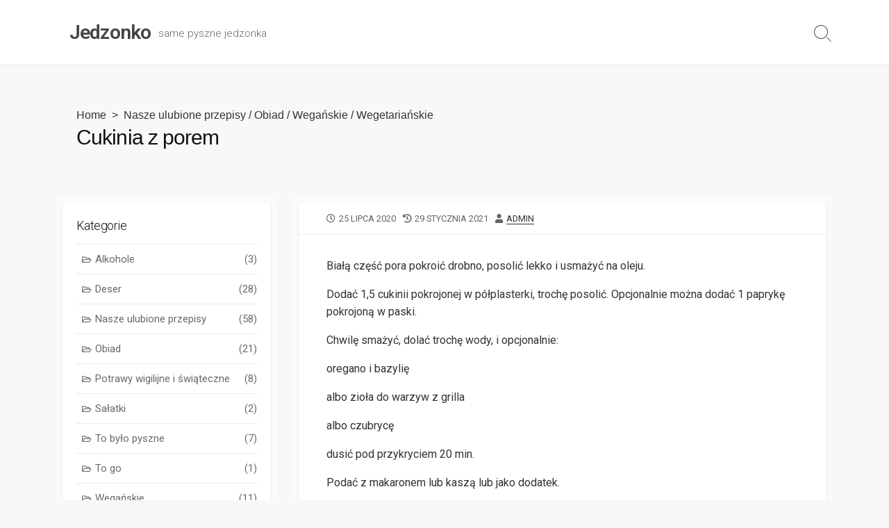

--- FILE ---
content_type: text/html
request_url: http://kulinarne.net/nasze-ulubione-przepisy/cukinia-z-porem/
body_size: 6143
content:
<!DOCTYPE html>
<html lang="pl-PL">
<head>
	<meta charset="UTF-8">
	<meta name="viewport" content="width=device-width, initial-scale=1.0">
	<meta content="#00619f" name="theme-color">
	
	<title>Cukinia z porem - Jedzonko</title>
<meta name='robots' content='max-image-preview:large' />





<link rel='stylesheet' id='wp-block-library-css'  href='/wp-includes/css/dist/block-library/style.min.css' />
<style id='global-styles-inline-css' >
body{--wp--preset--color--black: #000000;--wp--preset--color--cyan-bluish-gray: #abb8c3;--wp--preset--color--white: #ffffff;--wp--preset--color--pale-pink: #f78da7;--wp--preset--color--vivid-red: #cf2e2e;--wp--preset--color--luminous-vivid-orange: #ff6900;--wp--preset--color--luminous-vivid-amber: #fcb900;--wp--preset--color--light-green-cyan: #7bdcb5;--wp--preset--color--vivid-green-cyan: #00d084;--wp--preset--color--pale-cyan-blue: #8ed1fc;--wp--preset--color--vivid-cyan-blue: #0693e3;--wp--preset--color--vivid-purple: #9b51e0;--wp--preset--gradient--vivid-cyan-blue-to-vivid-purple: linear-gradient(135deg,rgba(6,147,227,1) 0%,rgb(155,81,224) 100%);--wp--preset--gradient--light-green-cyan-to-vivid-green-cyan: linear-gradient(135deg,rgb(122,220,180) 0%,rgb(0,208,130) 100%);--wp--preset--gradient--luminous-vivid-amber-to-luminous-vivid-orange: linear-gradient(135deg,rgba(252,185,0,1) 0%,rgba(255,105,0,1) 100%);--wp--preset--gradient--luminous-vivid-orange-to-vivid-red: linear-gradient(135deg,rgba(255,105,0,1) 0%,rgb(207,46,46) 100%);--wp--preset--gradient--very-light-gray-to-cyan-bluish-gray: linear-gradient(135deg,rgb(238,238,238) 0%,rgb(169,184,195) 100%);--wp--preset--gradient--cool-to-warm-spectrum: linear-gradient(135deg,rgb(74,234,220) 0%,rgb(151,120,209) 20%,rgb(207,42,186) 40%,rgb(238,44,130) 60%,rgb(251,105,98) 80%,rgb(254,248,76) 100%);--wp--preset--gradient--blush-light-purple: linear-gradient(135deg,rgb(255,206,236) 0%,rgb(152,150,240) 100%);--wp--preset--gradient--blush-bordeaux: linear-gradient(135deg,rgb(254,205,165) 0%,rgb(254,45,45) 50%,rgb(107,0,62) 100%);--wp--preset--gradient--luminous-dusk: linear-gradient(135deg,rgb(255,203,112) 0%,rgb(199,81,192) 50%,rgb(65,88,208) 100%);--wp--preset--gradient--pale-ocean: linear-gradient(135deg,rgb(255,245,203) 0%,rgb(182,227,212) 50%,rgb(51,167,181) 100%);--wp--preset--gradient--electric-grass: linear-gradient(135deg,rgb(202,248,128) 0%,rgb(113,206,126) 100%);--wp--preset--gradient--midnight: linear-gradient(135deg,rgb(2,3,129) 0%,rgb(40,116,252) 100%);--wp--preset--duotone--dark-grayscale: url('#wp-duotone-dark-grayscale');--wp--preset--duotone--grayscale: url('#wp-duotone-grayscale');--wp--preset--duotone--purple-yellow: url('#wp-duotone-purple-yellow');--wp--preset--duotone--blue-red: url('#wp-duotone-blue-red');--wp--preset--duotone--midnight: url('#wp-duotone-midnight');--wp--preset--duotone--magenta-yellow: url('#wp-duotone-magenta-yellow');--wp--preset--duotone--purple-green: url('#wp-duotone-purple-green');--wp--preset--duotone--blue-orange: url('#wp-duotone-blue-orange');--wp--preset--font-size--small: 13px;--wp--preset--font-size--medium: 20px;--wp--preset--font-size--large: 36px;--wp--preset--font-size--x-large: 42px;}.has-black-color{color: var(--wp--preset--color--black) !important;}.has-cyan-bluish-gray-color{color: var(--wp--preset--color--cyan-bluish-gray) !important;}.has-white-color{color: var(--wp--preset--color--white) !important;}.has-pale-pink-color{color: var(--wp--preset--color--pale-pink) !important;}.has-vivid-red-color{color: var(--wp--preset--color--vivid-red) !important;}.has-luminous-vivid-orange-color{color: var(--wp--preset--color--luminous-vivid-orange) !important;}.has-luminous-vivid-amber-color{color: var(--wp--preset--color--luminous-vivid-amber) !important;}.has-light-green-cyan-color{color: var(--wp--preset--color--light-green-cyan) !important;}.has-vivid-green-cyan-color{color: var(--wp--preset--color--vivid-green-cyan) !important;}.has-pale-cyan-blue-color{color: var(--wp--preset--color--pale-cyan-blue) !important;}.has-vivid-cyan-blue-color{color: var(--wp--preset--color--vivid-cyan-blue) !important;}.has-vivid-purple-color{color: var(--wp--preset--color--vivid-purple) !important;}.has-black-background-color{background-color: var(--wp--preset--color--black) !important;}.has-cyan-bluish-gray-background-color{background-color: var(--wp--preset--color--cyan-bluish-gray) !important;}.has-white-background-color{background-color: var(--wp--preset--color--white) !important;}.has-pale-pink-background-color{background-color: var(--wp--preset--color--pale-pink) !important;}.has-vivid-red-background-color{background-color: var(--wp--preset--color--vivid-red) !important;}.has-luminous-vivid-orange-background-color{background-color: var(--wp--preset--color--luminous-vivid-orange) !important;}.has-luminous-vivid-amber-background-color{background-color: var(--wp--preset--color--luminous-vivid-amber) !important;}.has-light-green-cyan-background-color{background-color: var(--wp--preset--color--light-green-cyan) !important;}.has-vivid-green-cyan-background-color{background-color: var(--wp--preset--color--vivid-green-cyan) !important;}.has-pale-cyan-blue-background-color{background-color: var(--wp--preset--color--pale-cyan-blue) !important;}.has-vivid-cyan-blue-background-color{background-color: var(--wp--preset--color--vivid-cyan-blue) !important;}.has-vivid-purple-background-color{background-color: var(--wp--preset--color--vivid-purple) !important;}.has-black-border-color{border-color: var(--wp--preset--color--black) !important;}.has-cyan-bluish-gray-border-color{border-color: var(--wp--preset--color--cyan-bluish-gray) !important;}.has-white-border-color{border-color: var(--wp--preset--color--white) !important;}.has-pale-pink-border-color{border-color: var(--wp--preset--color--pale-pink) !important;}.has-vivid-red-border-color{border-color: var(--wp--preset--color--vivid-red) !important;}.has-luminous-vivid-orange-border-color{border-color: var(--wp--preset--color--luminous-vivid-orange) !important;}.has-luminous-vivid-amber-border-color{border-color: var(--wp--preset--color--luminous-vivid-amber) !important;}.has-light-green-cyan-border-color{border-color: var(--wp--preset--color--light-green-cyan) !important;}.has-vivid-green-cyan-border-color{border-color: var(--wp--preset--color--vivid-green-cyan) !important;}.has-pale-cyan-blue-border-color{border-color: var(--wp--preset--color--pale-cyan-blue) !important;}.has-vivid-cyan-blue-border-color{border-color: var(--wp--preset--color--vivid-cyan-blue) !important;}.has-vivid-purple-border-color{border-color: var(--wp--preset--color--vivid-purple) !important;}.has-vivid-cyan-blue-to-vivid-purple-gradient-background{background: var(--wp--preset--gradient--vivid-cyan-blue-to-vivid-purple) !important;}.has-light-green-cyan-to-vivid-green-cyan-gradient-background{background: var(--wp--preset--gradient--light-green-cyan-to-vivid-green-cyan) !important;}.has-luminous-vivid-amber-to-luminous-vivid-orange-gradient-background{background: var(--wp--preset--gradient--luminous-vivid-amber-to-luminous-vivid-orange) !important;}.has-luminous-vivid-orange-to-vivid-red-gradient-background{background: var(--wp--preset--gradient--luminous-vivid-orange-to-vivid-red) !important;}.has-very-light-gray-to-cyan-bluish-gray-gradient-background{background: var(--wp--preset--gradient--very-light-gray-to-cyan-bluish-gray) !important;}.has-cool-to-warm-spectrum-gradient-background{background: var(--wp--preset--gradient--cool-to-warm-spectrum) !important;}.has-blush-light-purple-gradient-background{background: var(--wp--preset--gradient--blush-light-purple) !important;}.has-blush-bordeaux-gradient-background{background: var(--wp--preset--gradient--blush-bordeaux) !important;}.has-luminous-dusk-gradient-background{background: var(--wp--preset--gradient--luminous-dusk) !important;}.has-pale-ocean-gradient-background{background: var(--wp--preset--gradient--pale-ocean) !important;}.has-electric-grass-gradient-background{background: var(--wp--preset--gradient--electric-grass) !important;}.has-midnight-gradient-background{background: var(--wp--preset--gradient--midnight) !important;}.has-small-font-size{font-size: var(--wp--preset--font-size--small) !important;}.has-medium-font-size{font-size: var(--wp--preset--font-size--medium) !important;}.has-large-font-size{font-size: var(--wp--preset--font-size--large) !important;}.has-x-large-font-size{font-size: var(--wp--preset--font-size--x-large) !important;}
</style>
<link rel='stylesheet' id='cd-style-css'  href='/wp-content/themes/coldbox/assets/css/style.min.css' />
<style id='cd-style-inline-css' >
.next .post-thumbnail{background-image:url("/wp-content/uploads/2020/07/karkowka-pieczarki-czosnek-pokrzywa-scaled.jpg")}
body{font-family:Roboto,-apple-system,BlinkMacSystemFont,'Helvetica Neue',Arial,sans-serif}
@media screen and (max-width:640px){.grid-view .article,.grid-view .page,.grid-view .post{width:100%}}
</style>
<link rel='stylesheet' id='Roboto-css'  href='//fonts.googleapis.com/css?family=Roboto%3A300%2C400%2C400i%2C600%2C600i%2C700&#038;ver=1.0.0' type='text/css' media='all' />
<script  src='/wp-includes/js/dist/vendor/regenerator-runtime.min.js'></script>
<script  src='/wp-includes/js/dist/vendor/wp-polyfill.min.js'></script>
<script  defer src='/wp-content/themes/coldbox/assets/js/min/scripts.js'></script>

<link rel="wlwmanifest" type="application/wlwmanifest+xml" href="/wp-includes/wlwmanifest.xml" /> 

<link rel="canonical" href="/nasze-ulubione-przepisy/cukinia-z-porem/" />



</head>

<body class="post-template-default single single-post postid-91 single-format-standard sticky-header left-sidebar-s1 header-column">

<a class="skip-link screen-reader-text noscroll" href="#content">
	Skip to content</a>


	<header id="header" class="header" role="banner">

		<div class="header-inner container">

			<div class="site-info">

				<a href="" title="Jedzonko"><h2 class="site-title">Jedzonko</h2></a>
									<p class="site-description">same pyszne jedzonka</p>
							</div>

			
			
				
				<button class="search-toggle">
					<span class="icon search" aria-hidden="true"></span>
					<span class="screen-reader-text">Search Toggle</span>
				</button>
				
			

		</div>

</header>


	<main id="main" class="main-single" role="main">

		<article id="post-91" class="main-inner post-91 post type-post status-publish format-standard hentry category-nasze-ulubione-przepisy category-obiad category-weganskie category-wegetarianskie">

				<header class="title-box">
		<div class="title-box-inner container">
			<div class="breadcrumb"><a href="">Home</a>&nbsp;&nbsp;&gt;&nbsp;&nbsp;<a href="/category/nasze-ulubione-przepisy/" rel="category tag">Nasze ulubione przepisy</a> &#47; <a href="/category/obiad/" rel="category tag">Obiad</a> &#47; <a href="/category/weganskie/" rel="category tag">Wegańskie</a> &#47; <a href="/category/wegetarianskie/" rel="category tag">Wegetariańskie</a></div>
			<h1 class="post-title">Cukinia z porem</h1>
		</div>
	</header>
	
			<div class="container-outer">

				<div class="container">

					<div id="content" class="content">

						<div class="content-inner">

							<div class="content-inside">

								<footer class="post-meta content-box">

									
																		
																					<p class="post-date-wrapper">
												<span class="far fa-clock" aria-hidden="true"></span>
												<span class="screen-reader-text">Published date</span>
												<time class="post-date" datetime="2020-07-25T14:43:33+02:00">25 lipca 2020</time>
											</p>
																				<p class="post-modified-wrapper">
											<span class="fas fa-history" aria-hidden="true"></span>
											<span class="screen-reader-text">Last modified date</span>
											<time class="post-modified" datetime="2021-01-29T13:28:51+01:00">29 stycznia 2021</time>
										</p>

																			
									
																			<p class="post-author">
											<span class="fas fa-user" aria-hidden="true"></span>
											<span class="screen-reader-text">Author</span>
											<a href="/author/admin/" title="Wpisy, których autorem jest admin" rel="author">admin</a>										</p>
									
																	</footer>

								

								<div class="entry content-box">
									<div class="entry-inner">
<p>Białą część pora pokroić drobno, posolić lekko i usmażyć na oleju.</p>



<p>Dodać 1,5 cukinii pokrojonej w półplasterki, trochę posolić.  Opcjonalnie można dodać 1 paprykę pokrojoną w paski.</p>



<p>Chwilę smażyć, dolać trochę wody, i opcjonalnie:</p>



<p>oregano i bazylię </p>



<p>albo zioła do warzyw z grilla </p>



<p>albo czubrycę</p>



<p>dusić pod przykryciem 20 min.</p>



<p>Podać z makaronem lub kaszą lub jako dodatek.</p>



<p><strong>Do tego miejsca mamy danie wegańskie</strong></p>



<p>można dodać:</p>



<p> <strong>fetę</strong> i będzie <strong>wegetariańskie</strong></p>



<p>lub w połowie czasu duszenia dodać usmażone mięso, dusić jeszcze 10 min.</p>
</div>
																		<div class="btm-post-meta">
																					<p class="post-btm-cats"><span class="meta-label">Categories:</span><a href="/category/nasze-ulubione-przepisy/" rel="category tag">Nasze ulubione przepisy</a>&#8203;<a href="/category/obiad/" rel="category tag">Obiad</a>&#8203;<a href="/category/weganskie/" rel="category tag">Wegańskie</a>&#8203;<a href="/category/wegetarianskie/" rel="category tag">Wegetariańskie</a> </p>
																																																		</div>
																			
<div class="author-box">
	<div class="author-thumbnail">
		<img alt='' src='https://secure.gravatar.com/avatar/f6344c0b8980d24c227788208a1e7c2d?s=74&#038;d=mm&#038;r=g' srcset='https://secure.gravatar.com/avatar/f6344c0b8980d24c227788208a1e7c2d?s=148&#038;d=mm&#038;r=g 2x' class='avatar avatar-74 photo' height='74' width='74' loading='lazy'/>	</div>
	<div class="author-content">
		<div class="author-infomation">
			<p class="author-name">admin</p>
			<div class="author-links">
							</div>
		</div>
		<p class="author-description"></p>
	</div>
</div>
																	</div>


								


	<section class="related-posts content-box">

		<h2 class="related-head content-box-heading">Related Posts</h2>
		<ul class="related-posts-list">


			
				<li class="related-article">
					<article class="post-305 post type-post status-publish format-standard has-post-thumbnail hentry category-deser category-nasze-ulubione-przepisy category-potrawy-wigilijne">

						<figure class="post-thumbnail">
							<a href="/nasze-ulubione-przepisy/brownie-piernikowe/">
								<img width="500" height="250" src="/wp-content/uploads/2021/01/brownie-piernikowe-500x250.jpg" class="attachment-cd-medium size-cd-medium wp-post-image" alt="" />							</a>
						</figure>

						<div class="post-content">
							<div class="post-category"><a href="/category/deser/" rel="category tag">Deser</a> / <a href="/category/nasze-ulubione-przepisy/" rel="category tag">Nasze ulubione przepisy</a> / <a href="/category/potrawy-wigilijne/" rel="category tag">Potrawy wigilijne i świąteczne</a></div>
							<h3 class="post-title"><a href="/nasze-ulubione-przepisy/brownie-piernikowe/">Brownie piernikowe</a></h3>
						</div>

					</article>
				</li>

			
				<li class="related-article">
					<article class="post-170 post type-post status-publish format-standard has-post-thumbnail hentry category-nasze-ulubione-przepisy category-to-go category-wegetarianskie">

						<figure class="post-thumbnail">
							<a href="/nasze-ulubione-przepisy/tortille-to-go/">
								<img width="500" height="250" src="/wp-content/uploads/2020/09/tortilla-wegetarianska-500x250.jpg" class="attachment-cd-medium size-cd-medium wp-post-image" alt="" loading="lazy" />							</a>
						</figure>

						<div class="post-content">
							<div class="post-category"><a href="/category/nasze-ulubione-przepisy/" rel="category tag">Nasze ulubione przepisy</a> / <a href="/category/to-go/" rel="category tag">To go</a> / <a href="/category/wegetarianskie/" rel="category tag">Wegetariańskie</a></div>
							<h3 class="post-title"><a href="/nasze-ulubione-przepisy/tortille-to-go/">Tortille to go</a></h3>
						</div>

					</article>
				</li>

			
				<li class="related-article">
					<article class="post-379 post type-post status-publish format-standard hentry category-deser category-nasze-ulubione-przepisy category-wielkanoc">

						<figure class="post-thumbnail">
							<a href="/nasze-ulubione-przepisy/babka-piaskowa-bez-maki-pszennej/">
								<img src="/wp-content/themes/coldbox/assets/img/thumb-medium.png" alt="" height="250" width="500">							</a>
						</figure>

						<div class="post-content">
							<div class="post-category"><a href="/category/deser/" rel="category tag">Deser</a> / <a href="/category/nasze-ulubione-przepisy/" rel="category tag">Nasze ulubione przepisy</a> / <a href="/category/wielkanoc/" rel="category tag">Wielkanoc</a></div>
							<h3 class="post-title"><a href="/nasze-ulubione-przepisy/babka-piaskowa-bez-maki-pszennej/">Babka piaskowa bez mąki pszennej</a></h3>
						</div>

					</article>
				</li>

			
				<li class="related-article">
					<article class="post-289 post type-post status-publish format-standard has-post-thumbnail hentry category-nasze-ulubione-przepisy category-to-bylo-pyszne">

						<figure class="post-thumbnail">
							<a href="/nasze-ulubione-przepisy/pierogi-na-slodko-dla-dzieci-i-nie-tylko/">
								<img width="500" height="250" src="/wp-content/uploads/2020/12/pierogi-dla-dzieci-posypka-500x250.jpg" class="attachment-cd-medium size-cd-medium wp-post-image" alt="" loading="lazy" />							</a>
						</figure>

						<div class="post-content">
							<div class="post-category"><a href="/category/nasze-ulubione-przepisy/" rel="category tag">Nasze ulubione przepisy</a> / <a href="/category/to-bylo-pyszne/" rel="category tag">To było pyszne</a></div>
							<h3 class="post-title"><a href="/nasze-ulubione-przepisy/pierogi-na-slodko-dla-dzieci-i-nie-tylko/">Pierogi na słodko dla dzieci&#8230;i nie tylko</a></h3>
						</div>

					</article>
				</li>

			
				<li class="related-article">
					<article class="post-301 post type-post status-publish format-standard has-post-thumbnail hentry category-obiad category-to-bylo-pyszne">

						<figure class="post-thumbnail">
							<a href="/obiad/sushi-futomaki/">
								<img width="500" height="250" src="/wp-content/uploads/2021/01/sushi-fotomaki-losos-500x250.jpg" class="attachment-cd-medium size-cd-medium wp-post-image" alt="" loading="lazy" />							</a>
						</figure>

						<div class="post-content">
							<div class="post-category"><a href="/category/obiad/" rel="category tag">Obiad</a> / <a href="/category/to-bylo-pyszne/" rel="category tag">To było pyszne</a></div>
							<h3 class="post-title"><a href="/obiad/sushi-futomaki/">Sushi futomaki</a></h3>
						</div>

					</article>
				</li>

			
				<li class="related-article">
					<article class="post-123 post type-post status-publish format-standard has-post-thumbnail hentry category-nasze-ulubione-przepisy category-obiad">

						<figure class="post-thumbnail">
							<a href="/nasze-ulubione-przepisy/pieczone-mielone-z-indyka-miesfinki/">
								<img width="500" height="250" src="/wp-content/uploads/2020/08/mielone-z-indyka-muffinki-papilotki-silikonowe-500x250.jpg" class="attachment-cd-medium size-cd-medium wp-post-image" alt="" loading="lazy" />							</a>
						</figure>

						<div class="post-content">
							<div class="post-category"><a href="/category/nasze-ulubione-przepisy/" rel="category tag">Nasze ulubione przepisy</a> / <a href="/category/obiad/" rel="category tag">Obiad</a></div>
							<h3 class="post-title"><a href="/nasze-ulubione-przepisy/pieczone-mielone-z-indyka-miesfinki/">Pieczone mielone z indyka &#8222;mięsfinki&#8221;</a></h3>
						</div>

					</article>
				</li>

			
		</ul>

		
	</section>



<nav class="post-nav">

	<ul>

		<li class="prev"><a href="/nasze-ulubione-przepisy/sos-szpinakowy/" rel="prev"><div class="post-thumbnail"></div> <span class="chevron-left" aria-hidden="true"></span> <p class="nav-title">Prev Post</p> <p class="post-title">Sos szpinakowy</p></a></li><li class="next"><a href="/nasze-ulubione-przepisy/karkowka-z-pieczarkami/" rel="next"><div class="post-thumbnail"></div> <span class="chevron-right" aria-hidden="true"></span> <p class="nav-title">Next Post</p> <p class="post-title">Karkówka z pieczarkami</p></a></li>
	</ul>

</nav>


							</div>

						</div>

					</div>

					

	<aside id="sidebar-s1" class="sidebar-s1" role="complementary">

		<div class="sidebar">

			<div class="sidebar-inner">

				<section id="categories-4" class="widget widget_categories"><h2 class="widget-title">Kategorie</h2>
			<ul>
					<li class="cat-item cat-item-9"><a href="/category/alkohole/">Alkohole <span class="count">(3)</span></a>
</li>
	<li class="cat-item cat-item-5"><a href="/category/deser/">Deser <span class="count">(28)</span></a>
</li>
	<li class="cat-item cat-item-3"><a href="/category/nasze-ulubione-przepisy/">Nasze ulubione przepisy <span class="count">(58)</span></a>
</li>
	<li class="cat-item cat-item-7"><a href="/category/obiad/">Obiad <span class="count">(21)</span></a>
</li>
	<li class="cat-item cat-item-12"><a href="/category/potrawy-wigilijne/">Potrawy wigilijne i świąteczne <span class="count">(8)</span></a>
</li>
	<li class="cat-item cat-item-11"><a href="/category/salatki/">Sałatki <span class="count">(2)</span></a>
</li>
	<li class="cat-item cat-item-8"><a href="/category/to-bylo-pyszne/">To było pyszne <span class="count">(7)</span></a>
</li>
	<li class="cat-item cat-item-10"><a href="/category/to-go/">To go <span class="count">(1)</span></a>
</li>
	<li class="cat-item cat-item-6"><a href="/category/weganskie/">Wegańskie <span class="count">(11)</span></a>
</li>
	<li class="cat-item cat-item-4"><a href="/category/wegetarianskie/">Wegetariańskie <span class="count">(34)</span></a>
</li>
	<li class="cat-item cat-item-14"><a href="/category/wielkanoc/">Wielkanoc <span class="count">(3)</span></a>
</li>
	<li class="cat-item cat-item-13"><a href="/category/wokol-jedzenia/">Wokół jedzenia <span class="count">(37)</span></a>
<ul class='children'>
	<li class="cat-item cat-item-2"><a href="/category/wokol-jedzenia/z-grilla/">Grill <span class="count">(11)</span></a>
</li>
	<li class="cat-item cat-item-1"><a href="/category/wokol-jedzenia/recipes/">Przepisy różne <span class="count">(25)</span></a>
</li>
</ul>
</li>
			</ul>

			</section>
		<section id="recent-posts-4" class="widget widget_recent_entries">
		<h2 class="widget-title">Przepisy</h2>
		<ul>
											<li>
					<a href="/nasze-ulubione-przepisy/obiad-meksykanski/">Obiad Meksykański</a>
									</li>
											<li>
					<a href="/wokol-jedzenia/recipes/zylc-czyli-zimne-nozki/">Zylc czyli zimne nóżki</a>
									</li>
											<li>
					<a href="/nasze-ulubione-przepisy/sos-beszamelowy/">Sos beszamelowy</a>
									</li>
											<li>
					<a href="/nasze-ulubione-przepisy/tort-z-grylazem-z-nutelli/">Tort z grylażem z Nutelli</a>
									</li>
											<li>
					<a href="/nasze-ulubione-przepisy/chalka-krakowska-z-kruszonka/">Chałka Krakowska z kruszonką</a>
									</li>
											<li>
					<a href="/nasze-ulubione-przepisy/zielone-szparagi-pieczone/">Zielone szparagi pieczone</a>
									</li>
											<li>
					<a href="/nasze-ulubione-przepisy/makaron-z-warzywami-i-tofu/">Makaron z warzywami i tofu</a>
									</li>
											<li>
					<a href="/wokol-jedzenia/recipes/bigos-od-oli/">Bigos od Oli</a>
									</li>
											<li>
					<a href="/nasze-ulubione-przepisy/zeberka-na-kapuscie-kiszonej/">Żeberka na kapuście kiszonej</a>
									</li>
											<li>
					<a href="/nasze-ulubione-przepisy/drozdzowka-3-godzinna-bez-wyrabiania/">Drożdżówka 3 godzinna bez wyrabiania</a>
									</li>
					</ul>

		</section>
			</div>

		</div>

	</aside>


				</div>

			</div>

		</article>

	</main>



<footer id="footer" class="footer" role="contentinfo">

	
	
	<div class="footer-bottom">

		<div class="container">

			<div class="copyright">

				<p>
					
					&copy;2023 <a href="">Jedzonko</a>
																
				</p>

									<p>
											</p>
				
			</div>

			
		</div>

	</div>

	<a id="back-to-top" class="noscroll is-hidden back-to-top" href="#">
		<span class="chevron-up" aria-hidden="true"></span>
		<span class="screen-reader-text">Back To Top</span>
	</a>

</footer>

<div class="modal-search-form" id="modal-search-form" role="dialog" aria-modal="true">
	
<form method="get" class="search-form" action="/" role="search">
	<label for="search-form2" class="screen-reader-text">Search</label>
	<input type="search" class="search-inner" name="s" id="search-form2" placeholder="Search this site" value=""/>
	<button type="submit" class="search-submit">
		<span class="icon search" aria-hidden="true"></span>
		<span class="screen-reader-text">Search</span>
	</button>
</form>

	<button class="close-toggle">
		<span class="top" aria-hidden="true"></span>
		<span class="bottom" aria-hidden="true"></span>
		<span class="label">Close</span>
	</button>
</div>

	
<script  src='/wp-includes/js/comment-reply.min.js'></script>
<script  async src='/wp-includes/js/imagesloaded.min.js'></script>
<script  async src='/wp-includes/js/masonry.min.js'></script>
<script>var kk=1; var _paq = _paq || [];_paq.push(['trackPageView']);_paq.push(['enableLinkTracking']);(function() {var u="/";_paq.push(['setTrackerUrl', u+'piwik.php']);_paq.push(['setSiteId', 107]);var d=document, g=d.createElement('script'), s=d.getElementsByTagName('script')[0];g.async=true; g.defer=true;g.src=u+'piwik.js';s.parentNode.insertBefore(g,s);})();</script><noscript><p><img src="/piwik.php?idsite=107" style="border:0;" alt=""></p></noscript>





<script defer src="https://static.cloudflareinsights.com/beacon.min.js/vcd15cbe7772f49c399c6a5babf22c1241717689176015" integrity="sha512-ZpsOmlRQV6y907TI0dKBHq9Md29nnaEIPlkf84rnaERnq6zvWvPUqr2ft8M1aS28oN72PdrCzSjY4U6VaAw1EQ==" data-cf-beacon='{"version":"2024.11.0","token":"8a25eecd9d7140a0becb0bc552fd918f","r":1,"server_timing":{"name":{"cfCacheStatus":true,"cfEdge":true,"cfExtPri":true,"cfL4":true,"cfOrigin":true,"cfSpeedBrain":true},"location_startswith":null}}' crossorigin="anonymous"></script>
